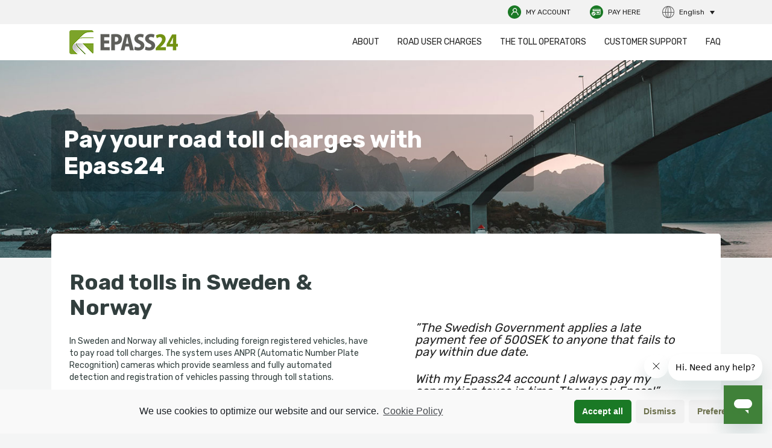

--- FILE ---
content_type: text/html; charset=UTF-8
request_url: https://epass24.com/automatic-payment/
body_size: 13781
content:
<!doctype html>
<html lang="en-US">
<head>
	<meta charset="UTF-8">
    <meta name="viewport" content="width=device-width, initial-scale=1, shrink-to-fit=no">
	<link rel="profile" href="https://gmpg.org/xfn/11">
	<link rel="preconnect" href="https://fonts.gstatic.com"> 

	<title>Automatic Payment &#8211; Epass24</title>
<style>.sweet-alert button.cancel { background: #C1C1C1 !important; }</style><meta name='robots' content='max-image-preview:large' />
<link rel="alternate" hreflang="en" href="https://epass24.com/automatic-payment/" />
<link rel="alternate" hreflang="da" href="https://epass24.com/da/automatic-payment/" />
<link rel="alternate" hreflang="de" href="https://epass24.com/de/automatische-zahlung/" />
<link rel="alternate" hreflang="et" href="https://epass24.com/et/automaatne-makse/" />
<link rel="alternate" hreflang="it" href="https://epass24.com/it/automatic-payment/" />
<link rel="alternate" hreflang="lv" href="https://epass24.com/lv/automatiskais-maksajums/" />
<link rel="alternate" hreflang="lt" href="https://epass24.com/lt/automatinis-mokejimas/" />
<link rel="alternate" hreflang="no" href="https://epass24.com/no/automatic-payment/" />
<link rel="alternate" hreflang="pl" href="https://epass24.com/pl/platnosc-automatyczna/" />
<link rel="alternate" hreflang="sv" href="https://epass24.com/sv/automatisk-betalning/" />
<link rel="alternate" hreflang="fi" href="https://epass24.com/fi/automaattiset-maksut/" />
<link rel="alternate" hreflang="bg" href="https://epass24.com/bg/automatic-payment/" />
<link rel="alternate" hreflang="nl" href="https://epass24.com/nl/automatic-payment/" />
<link rel="alternate" hreflang="fr" href="https://epass24.com/fr/paiements-automatiques/" />
<link rel="alternate" hreflang="pt-pt" href="https://epass24.com/pt-pt/pagamento-automatico/" />
<link rel="alternate" hreflang="ro" href="https://epass24.com/ro/plata-automata/" />
<link rel="alternate" hreflang="es" href="https://epass24.com/es/pago-automatico/" />
<link rel='dns-prefetch' href='//use.fontawesome.com' />
<link rel='dns-prefetch' href='//fonts.googleapis.com' />
<link rel='dns-prefetch' href='//s.w.org' />
		<script>
			window._wpemojiSettings = {"baseUrl":"https:\/\/s.w.org\/images\/core\/emoji\/13.0.1\/72x72\/","ext":".png","svgUrl":"https:\/\/s.w.org\/images\/core\/emoji\/13.0.1\/svg\/","svgExt":".svg","source":{"concatemoji":"https:\/\/epass24.com\/wp-includes\/js\/wp-emoji-release.min.js?ver=5.7.14"}};
			!function(e,a,t){var n,r,o,i=a.createElement("canvas"),p=i.getContext&&i.getContext("2d");function s(e,t){var a=String.fromCharCode;p.clearRect(0,0,i.width,i.height),p.fillText(a.apply(this,e),0,0);e=i.toDataURL();return p.clearRect(0,0,i.width,i.height),p.fillText(a.apply(this,t),0,0),e===i.toDataURL()}function c(e){var t=a.createElement("script");t.src=e,t.defer=t.type="text/javascript",a.getElementsByTagName("head")[0].appendChild(t)}for(o=Array("flag","emoji"),t.supports={everything:!0,everythingExceptFlag:!0},r=0;r<o.length;r++)t.supports[o[r]]=function(e){if(!p||!p.fillText)return!1;switch(p.textBaseline="top",p.font="600 32px Arial",e){case"flag":return s([127987,65039,8205,9895,65039],[127987,65039,8203,9895,65039])?!1:!s([55356,56826,55356,56819],[55356,56826,8203,55356,56819])&&!s([55356,57332,56128,56423,56128,56418,56128,56421,56128,56430,56128,56423,56128,56447],[55356,57332,8203,56128,56423,8203,56128,56418,8203,56128,56421,8203,56128,56430,8203,56128,56423,8203,56128,56447]);case"emoji":return!s([55357,56424,8205,55356,57212],[55357,56424,8203,55356,57212])}return!1}(o[r]),t.supports.everything=t.supports.everything&&t.supports[o[r]],"flag"!==o[r]&&(t.supports.everythingExceptFlag=t.supports.everythingExceptFlag&&t.supports[o[r]]);t.supports.everythingExceptFlag=t.supports.everythingExceptFlag&&!t.supports.flag,t.DOMReady=!1,t.readyCallback=function(){t.DOMReady=!0},t.supports.everything||(n=function(){t.readyCallback()},a.addEventListener?(a.addEventListener("DOMContentLoaded",n,!1),e.addEventListener("load",n,!1)):(e.attachEvent("onload",n),a.attachEvent("onreadystatechange",function(){"complete"===a.readyState&&t.readyCallback()})),(n=t.source||{}).concatemoji?c(n.concatemoji):n.wpemoji&&n.twemoji&&(c(n.twemoji),c(n.wpemoji)))}(window,document,window._wpemojiSettings);
		</script>
		<style>
img.wp-smiley,
img.emoji {
	display: inline !important;
	border: none !important;
	box-shadow: none !important;
	height: 1em !important;
	width: 1em !important;
	margin: 0 .07em !important;
	vertical-align: -0.1em !important;
	background: none !important;
	padding: 0 !important;
}
</style>
	<link rel='stylesheet' id='wpml-legacy-dropdown-click-0-css'  href='/wp-content/plugins/sitepress-multilingual-cms/templates/language-switchers/legacy-dropdown-click/style.min.css?ver=1' media='all' />
<link rel='stylesheet' id='fontawesome-css'  href='https://use.fontawesome.com/releases/v5.15.2/css/all.css?ver=1.0.0' media='all' />
<link rel='stylesheet' id='google-fonts-css'  href='https://fonts.googleapis.com/css2?family=Rubik%3Awght%40400%3B700&#038;display=swap&#038;ver=1.0.0' media='all' />
<link rel='stylesheet' id='bootstrap-css'  href='/wp-content/themes/epass24/assets/css/bootstrap.min.css?ver=5.7.14' media='all' />
<link rel='stylesheet' id='epass24-style-css'  href='/wp-content/themes/epass24/style.css?ver=1.0.0' media='all' />
<link rel='stylesheet' id='elementor-icons-css'  href='/wp-content/plugins/elementor/assets/lib/eicons/css/elementor-icons.min.css?ver=5.18.0' media='all' />
<link rel='stylesheet' id='elementor-frontend-css'  href='/wp-content/uploads/elementor/css/custom-frontend.min.css?ver=1756703942' media='all' />
<link rel='stylesheet' id='swiper-css'  href='/wp-content/plugins/elementor/assets/lib/swiper/css/swiper.min.css?ver=5.3.6' media='all' />
<link rel='stylesheet' id='elementor-post-12-css'  href='/wp-content/uploads/elementor/css/post-12.css?ver=1756703942' media='all' />
<link rel='stylesheet' id='elementor-post-491-css'  href='/wp-content/uploads/elementor/css/post-491.css?ver=1756705818' media='all' />
<link rel='stylesheet' id='cmplz-cookie-css'  href='/wp-content/plugins/complianz-gdpr/assets/css/cookieconsent.min.css?ver=5.4.0' media='all' />
<script src='https://epass24.com/wp-includes/js/jquery/jquery.min.js?ver=3.5.1' id='jquery-core-js'></script>
<script src='https://epass24.com/wp-includes/js/jquery/jquery-migrate.min.js?ver=3.3.2' id='jquery-migrate-js'></script>
<script src='/wp-content/plugins/sitepress-multilingual-cms/res/js/jquery.cookie.js?ver=4.4.10' id='jquery.cookie-js'></script>
<script id='wpml-cookie-js-extra'>
var wpml_cookies = {"wp-wpml_current_language":{"value":"en","expires":1,"path":"\/"}};
var wpml_cookies = {"wp-wpml_current_language":{"value":"en","expires":1,"path":"\/"}};
</script>
<script src='/wp-content/plugins/sitepress-multilingual-cms/res/js/cookies/language-cookie.js?ver=4.4.10' id='wpml-cookie-js'></script>
<script src='/wp-content/plugins/wpml-auto-detect-and-redirect-by-ip/static/chosen.jquery.min.js?ver=1.0.0' id='wpml-detect-redirect-chosen-js'></script>
<script id='wpml-detect-redirect-JS-js-extra'>
var wpmldetectredirectajax = {"ajax_url":"https:\/\/epass24.com\/wp-admin\/admin-ajax.php"};
</script>
<script src='/wp-content/plugins/wpml-auto-detect-and-redirect-by-ip/static/wpml-auto-detect-redirect.js?ver=1.0.0' id='wpml-detect-redirect-JS-js'></script>
<script src='/wp-content/plugins/sitepress-multilingual-cms/templates/language-switchers/legacy-dropdown-click/script.min.js?ver=1' id='wpml-legacy-dropdown-click-0-js'></script>
<link rel="https://api.w.org/" href="https://epass24.com/wp-json/" /><link rel="alternate" type="application/json" href="https://epass24.com/wp-json/wp/v2/pages/491" /><link rel="EditURI" type="application/rsd+xml" title="RSD" href="https://epass24.com/xmlrpc.php?rsd" />
<link rel="wlwmanifest" type="application/wlwmanifest+xml" href="https://epass24.com/wp-includes/wlwmanifest.xml" /> 
<meta name="generator" content="WordPress 5.7.14" />
<link rel="canonical" href="https://epass24.com/automatic-payment/" />
<link rel='shortlink' href='https://epass24.com/?p=491' />
<link rel="alternate" type="application/json+oembed" href="https://epass24.com/wp-json/oembed/1.0/embed?url=https%3A%2F%2Fepass24.com%2Fautomatic-payment%2F" />
<link rel="alternate" type="text/xml+oembed" href="https://epass24.com/wp-json/oembed/1.0/embed?url=https%3A%2F%2Fepass24.com%2Fautomatic-payment%2F&#038;format=xml" />
<meta name="generator" content="WPML ver:4.4.10 stt:7,12,37,1,15,18,4,3,27,31,32,38,40,41,44,2,50;" />
<!-- Google Tag Manager -->
<script>(function(w,d,s,l,i){w[l]=w[l]||[];w[l].push({'gtm.start':
new Date().getTime(),event:'gtm.js'});var f=d.getElementsByTagName(s)[0],
j=d.createElement(s),dl=l!='dataLayer'?'&l='+l:'';j.async=true;j.src=
'https://www.googletagmanager.com/gtm.js?id='+i+dl;f.parentNode.insertBefore(j,f);
})(window,document,'script','dataLayer','GTM-N9BPSFG7');</script>
<!-- End Google Tag Manager --><meta name="generator" content="Elementor 3.11.5; features: e_dom_optimization, a11y_improvements; settings: css_print_method-external, google_font-enabled, font_display-auto">
<style>.recentcomments a{display:inline !important;padding:0 !important;margin:0 !important;}</style><!-- Start of epass24 Zendesk Widget script -->
<script
id="ze-snippet"
src="https://static.zdassets.com/ekr/snippet.js?key=86e8aac1-8b3e-4d22-beb0-87e347400e35"
onload="(function(){ zE('messenger:set', 'locale', 'en-US'); })()"
></script>
<!-- End of epass24 Zendesk Widget script -->
<link rel="icon" href="/wp-content/uploads/cropped-fav-32x32.png" sizes="32x32" />
<link rel="icon" href="/wp-content/uploads/cropped-fav-192x192.png" sizes="192x192" />
<link rel="apple-touch-icon" href="/wp-content/uploads/cropped-fav-180x180.png" />
<meta name="msapplication-TileImage" content="/wp-content/uploads/cropped-fav-270x270.png" />
		<style id="wp-custom-css">
			.elementor-widget-text-editor ol {
	padding-left: 24px;
}

.overlink a, .overlinkfull a {
	padding: 20px;
}

@media(max-width:991px) {
	#header .topbar a {
		white-space: nowrap;
	}
	#hero h1 {
		font-size: 30px;
		line-height: 36px;
	}
	#hero .hero-wrapper {
		padding: 13px;
	}
	.overlink a {
		word-break: break-word;
		font-size: 30px !important;
		line-height: 36px !important;
		padding: 40px 20px
	}
}

:root {
/*--e-global-color-primary: #7EA229;*/
--e-global-color-primary: #1a7925;
--e-global-color-secondary: #323F3E;
--e-global-color-text: #222222;
}

#cmplz-document {
margin: 0 auto;
}

.cmplz-document #hero .hero-wrapper {
	margin: -100px auto 0;
}


/*** Knowledge Base ***/

body, #epkb-content-container {
	background-color: #F4F5F5 !important;
}

.epkb-category-level-1.epkb-category--left-cat-icon > h2 {
	line-height: 1 !important;
}

/* Article icon */
.eckb-article-title-icon:before,
.ep_font_icon_document:before {
	content:"•";
}

.epkb-category-level-2-3 > span.epkb-category-level-2-3__cat-icon {
	margin-top: 14px !important;
}

/* Search button */
#epkb-search-kb {
	padding: 0 30px;
	background-color: #1A7925 !important;
	border-color: #1A7925 !important;
	color: #fff !important;
	font-weight: 700 !important;
}

/* Article list */
#epkb-main-page-container.epkb-basic-template .section-head .epkb-category--left-cat-icon .epkb-cat-icon {
	margin-right: .5em;
}

.eckb-categories-list .epkb-top-category-box {
	float: left !important;
	padding:10px 20px 21px !important;
}

#epkb-main-page-container .epkb-section-body .eckb-article-title__text {
	line-height: 1.2 !important;
}

.epkb-doc-search-container {
	height: 370px;
	padding-top: 100px !important;
	background-color: none;
	background-image: url("/wp-content/uploads/hero.jpg");
	background-position: center;
	background-repeat: no-repeat;
	background-size: cover;
}

#eckb-categories-archive-container-v2 {
	margin: 150px auto 40px;
}

.eckb-categories-list .epkb-top-category-box,
#epkb-content-container, #eckb-categories-archive__body__content {
	border-radius: 5px !important;
}

.eckb-article-body > a {
	color: #1A7925 !important;
}

.eckb-article-title > h2 > a {
	color: black !important;
	text-decoration: none !important;
}

/* Archive */
body.eckb-front-end-body.archive > #page {
	margin-top: 100px;
	padding-top: 200px !important;
	background-image: url("/wp-content/uploads/hero.jpg");
	background-repeat: no-repeat;
	background-position: 0 -50%;
	background-size: 100% 63%;
}

#page > header {
	top: 0;
}

#eckb-categories-archive__body__content__body > main {
	margin-top: 0 !important;
}

.eckb-category-archive-title-icon:before {
	color: #1A7925 !important;
}

header.eckb-category-archive-header,
article.eckb-article-container {
	border-bottom: none !important;
}

#eckb-article-right-sidebar {
	border-radius: 0 5px 5px 0;
}

#eckb-article-content {
	border-radius: 5px 0 0 5px;
}
		</style>
		</head>

<body data-cmplz=1 class="page-template-default page page-id-491 d-flex flex-column elementor-default elementor-kit-12 elementor-page elementor-page-491">
		<div id="page" class="flex-grow-1">
	<header id="header">
    <div class="topbar">
        <div class="container">      
            <div class="d-flex justify-content-between justify-content-md-end">
                <a class="d-flex align-items-center mx-1 mx-md-3 account-link" href="https://account.epass24.com/en/account/login" rel="nofollow noopener noreferrer" title="My account">
                    <img class="mr-2" alt="My account" src="/wp-content/themes/epass24/assets/images/account.png" srcset="/wp-content/themes/epass24/assets/images/account.png, /wp-content/themes/epass24/assets/images/account@2x.png 2x">
                    <p class="mb-0">My account</p>
                </a>
                <a class="d-flex align-items-center mx-1 mx-md-3 pay-link" href="https://account.epass24.com/pay/step1" rel="nofollow noopener noreferrer" title="Pay now">
                    <img class="mr-2" alt="Pay now" src="/wp-content/themes/epass24/assets/images/pay.png" srcset="/wp-content/themes/epass24/assets/images/pay.png, /wp-content/themes/epass24/assets/images/pay@2x.png 2x">
                    <p class="mb-0">Pay here</p>
                </a>
                
<div class="wpml-ls-statics-shortcode_actions wpml-ls wpml-ls-legacy-dropdown-click js-wpml-ls-legacy-dropdown-click">
	<ul>

		<li class="wpml-ls-slot-shortcode_actions wpml-ls-item wpml-ls-item-en wpml-ls-current-language wpml-ls-first-item wpml-ls-item-legacy-dropdown-click">

			<a href="#" class="js-wpml-ls-item-toggle wpml-ls-item-toggle">
                <span class="wpml-ls-native">English</span></a>

			<ul class="js-wpml-ls-sub-menu wpml-ls-sub-menu">
				
					<li class="wpml-ls-slot-shortcode_actions wpml-ls-item wpml-ls-item-da">
						<a href="https://epass24.com/da/automatic-payment/" class="wpml-ls-link">
                            <span class="wpml-ls-native" lang="da">Dansk</span></a>
					</li>

				
					<li class="wpml-ls-slot-shortcode_actions wpml-ls-item wpml-ls-item-de">
						<a href="https://epass24.com/de/automatische-zahlung/" class="wpml-ls-link">
                            <span class="wpml-ls-native" lang="de">Deutsch</span></a>
					</li>

				
					<li class="wpml-ls-slot-shortcode_actions wpml-ls-item wpml-ls-item-et">
						<a href="https://epass24.com/et/automaatne-makse/" class="wpml-ls-link">
                            <span class="wpml-ls-native" lang="et">Eesti</span></a>
					</li>

				
					<li class="wpml-ls-slot-shortcode_actions wpml-ls-item wpml-ls-item-it">
						<a href="https://epass24.com/it/automatic-payment/" class="wpml-ls-link">
                            <span class="wpml-ls-native" lang="it">Italiano</span></a>
					</li>

				
					<li class="wpml-ls-slot-shortcode_actions wpml-ls-item wpml-ls-item-lv">
						<a href="https://epass24.com/lv/automatiskais-maksajums/" class="wpml-ls-link">
                            <span class="wpml-ls-native" lang="lv">Latviešu</span></a>
					</li>

				
					<li class="wpml-ls-slot-shortcode_actions wpml-ls-item wpml-ls-item-lt">
						<a href="https://epass24.com/lt/automatinis-mokejimas/" class="wpml-ls-link">
                            <span class="wpml-ls-native" lang="lt">Lietuvių</span></a>
					</li>

				
					<li class="wpml-ls-slot-shortcode_actions wpml-ls-item wpml-ls-item-no">
						<a href="https://epass24.com/no/automatic-payment/" class="wpml-ls-link">
                            <span class="wpml-ls-native" lang="no">Norsk</span></a>
					</li>

				
					<li class="wpml-ls-slot-shortcode_actions wpml-ls-item wpml-ls-item-pl">
						<a href="https://epass24.com/pl/platnosc-automatyczna/" class="wpml-ls-link">
                            <span class="wpml-ls-native" lang="pl">polski</span></a>
					</li>

				
					<li class="wpml-ls-slot-shortcode_actions wpml-ls-item wpml-ls-item-sv">
						<a href="https://epass24.com/sv/automatisk-betalning/" class="wpml-ls-link">
                            <span class="wpml-ls-native" lang="sv">Svenska</span></a>
					</li>

				
					<li class="wpml-ls-slot-shortcode_actions wpml-ls-item wpml-ls-item-fi">
						<a href="https://epass24.com/fi/automaattiset-maksut/" class="wpml-ls-link">
                            <span class="wpml-ls-native" lang="fi">Suomi</span></a>
					</li>

				
					<li class="wpml-ls-slot-shortcode_actions wpml-ls-item wpml-ls-item-bg">
						<a href="https://epass24.com/bg/automatic-payment/" class="wpml-ls-link">
                            <span class="wpml-ls-native" lang="bg">Български</span></a>
					</li>

				
					<li class="wpml-ls-slot-shortcode_actions wpml-ls-item wpml-ls-item-nl">
						<a href="https://epass24.com/nl/automatic-payment/" class="wpml-ls-link">
                            <span class="wpml-ls-native" lang="nl">Nederlands</span></a>
					</li>

				
					<li class="wpml-ls-slot-shortcode_actions wpml-ls-item wpml-ls-item-fr">
						<a href="https://epass24.com/fr/paiements-automatiques/" class="wpml-ls-link">
                            <span class="wpml-ls-native" lang="fr">Français</span></a>
					</li>

				
					<li class="wpml-ls-slot-shortcode_actions wpml-ls-item wpml-ls-item-pt-pt">
						<a href="https://epass24.com/pt-pt/pagamento-automatico/" class="wpml-ls-link">
                            <span class="wpml-ls-native" lang="pt-pt">Português</span></a>
					</li>

				
					<li class="wpml-ls-slot-shortcode_actions wpml-ls-item wpml-ls-item-ro">
						<a href="https://epass24.com/ro/plata-automata/" class="wpml-ls-link">
                            <span class="wpml-ls-native" lang="ro">Română</span></a>
					</li>

				
					<li class="wpml-ls-slot-shortcode_actions wpml-ls-item wpml-ls-item-es wpml-ls-last-item">
						<a href="https://epass24.com/es/pago-automatico/" class="wpml-ls-link">
                            <span class="wpml-ls-native" lang="es">Español</span></a>
					</li>

							</ul>

		</li>

	</ul>
</div>
            </div>
        </div>
    </div>

    <div class="menu-wrapper">
        <div class="container">
            <nav class="navbar navbar-expand-xl navbar-light align-items-center">

                <a class="logo" href="https://epass24.com/" title="Epass24">
                    <img src="/wp-content/themes/epass24/assets/images/logo.png" srcset="/wp-content/themes/epass24/assets/images/logo.png, /wp-content/themes/epass24/assets/images/logo@2x.png 2x" alt="Epass24" alt="Epass24" width="180" height="40">
                </a>

                <button type="button" class="d-block d-xl-none toggler collapsed" data-toggle="collapse" data-target="#navbarNav" aria-controls="navbarNav" aria-expanded="false">
                    <span></span>
                    <span></span>
                    <span></span>
                    <span></span>
                </button>

                <div class="collapse navbar-collapse justify-content-end" id="navbarNav">
                    <ul id="menu-main" class="navbar-nav text-center pt-4 pt-lg-0"><li class="menu-item nav-item menu-about"><a href="https://epass24.com/about/" class="nav-link">About</a></li>
<li class="menu-item nav-item menu-road-user-charges"><a href="https://epass24.com/road-user-charges/" class="nav-link">Road User Charges</a></li>
<li class="menu-item nav-item menu-the-toll-operators"><a href="https://epass24.com/the-toll-operators/" class="nav-link">The Toll Operators</a></li>
<li class="menu-item nav-item menu-customer-support"><a href="https://epass24.com/customer-support/" class="nav-link">Customer Support</a></li>
<li class="menu-item nav-item menu-faq"><a href="https://epass24.com/faq/" class="nav-link">FAQ</a></li>
</ul>                </div>
            </nav>
        </div>
    </div>
</header><main>
            <h1 class="entry-title">Automatic Payment</h1>
        		<div data-elementor-type="wp-page" data-elementor-id="491" class="elementor elementor-491">
									<section class="elementor-section elementor-top-section elementor-element elementor-element-e2902d8 elementor-section-content-middle elementor-section-boxed elementor-section-height-default elementor-section-height-default" data-id="e2902d8" data-element_type="section" id="hero" data-settings="{&quot;background_background&quot;:&quot;classic&quot;}">
						<div class="elementor-container elementor-column-gap-default">
					<div class="elementor-column elementor-col-100 elementor-top-column elementor-element elementor-element-6d569b3d hero-wrapper" data-id="6d569b3d" data-element_type="column">
			<div class="elementor-widget-wrap elementor-element-populated">
								<div class="elementor-element elementor-element-58295d1b elementor-widget elementor-widget-heading" data-id="58295d1b" data-element_type="widget" data-widget_type="heading.default">
				<div class="elementor-widget-container">
			<h1 class="elementor-heading-title elementor-size-xl">Pay your road toll charges with Epass24</h1>		</div>
				</div>
					</div>
		</div>
							</div>
		</section>
				<section class="elementor-section elementor-top-section elementor-element elementor-element-9c013ac elementor-section-content-middle elementor-section-boxed elementor-section-height-default elementor-section-height-default" data-id="9c013ac" data-element_type="section" data-settings="{&quot;background_background&quot;:&quot;classic&quot;}">
						<div class="elementor-container elementor-column-gap-default">
					<div class="elementor-column elementor-col-100 elementor-top-column elementor-element elementor-element-529c879" data-id="529c879" data-element_type="column">
			<div class="elementor-widget-wrap elementor-element-populated">
								<section class="elementor-section elementor-inner-section elementor-element elementor-element-9953b1f entry-content elementor-section-content-middle elementor-section-boxed elementor-section-height-default elementor-section-height-default" data-id="9953b1f" data-element_type="section" data-settings="{&quot;background_background&quot;:&quot;classic&quot;}">
						<div class="elementor-container elementor-column-gap-default">
					<div class="elementor-column elementor-col-50 elementor-inner-column elementor-element elementor-element-4cb041a" data-id="4cb041a" data-element_type="column">
			<div class="elementor-widget-wrap elementor-element-populated">
								<div class="elementor-element elementor-element-76a1e55 elementor-widget elementor-widget-heading" data-id="76a1e55" data-element_type="widget" data-widget_type="heading.default">
				<div class="elementor-widget-container">
			<h2 class="elementor-heading-title elementor-size-default">Road tolls in Sweden &amp; Norway</h2>		</div>
				</div>
				<div class="elementor-element elementor-element-5704159 elementor-widget elementor-widget-text-editor" data-id="5704159" data-element_type="widget" data-widget_type="text-editor.default">
				<div class="elementor-widget-container">
							<p>In Sweden and Norway all vehicles, including foreign registered vehicles, have to pay road toll charges. The system uses ANPR (Automatic Number Plate Recognition) cameras which provide seamless and fully automated detection and registration of vehicles passing through toll stations.</p><p>Epass24 has been selected by all road toll operators in Sweden and Norway to facilitate the easy payment of these toll charges.<br /><span style="color: var( --e-global-color-secondary );"><br />If your vehicle is registered in Sweden, you can pay your Norwegian tolls through your Epass24 account. If your vehicle is registered in Norway, you can pay your Swedish tolls through your Epass24 account. Owners of all other vehicles can pay their tolls automatically using an Epass24 account.</span></p><p>An Epass24 account will allow you to check that you are paying the correct toll charges and ensures they are paid on time. This helps you to avoid any extra late payment charges.</p><p>Multiple vehicles can be registered to an Epass24 account and toll charges for all vehicles can be viewed online.</p><p>Epass24 accounts are free and you only pay for your road toll charges.</p>						</div>
				</div>
				<div class="elementor-element elementor-element-211076e elementor-widget elementor-widget-text-editor" data-id="211076e" data-element_type="widget" data-widget_type="text-editor.default">
				<div class="elementor-widget-container">
							<p><a class="btn btn-primary" href="https://account.epass24.com/en/create/step1" rel="noopener">Register account</a></p>						</div>
				</div>
					</div>
		</div>
				<div class="elementor-column elementor-col-50 elementor-inner-column elementor-element elementor-element-af7b5bd" data-id="af7b5bd" data-element_type="column" data-settings="{&quot;background_background&quot;:&quot;classic&quot;}">
			<div class="elementor-widget-wrap elementor-element-populated">
								<div class="elementor-element elementor-element-9001d68 elementor-widget elementor-widget-text-editor" data-id="9001d68" data-element_type="widget" data-widget_type="text-editor.default">
				<div class="elementor-widget-container">
							<figure><p><i>”The Swedish Government applies a late payment fee of 500SEK to anyone that fails to pay within due date. </i></p><i> </i><p><i>With my Epass24 account I always pay my congestion taxes in time. Thank you Epass!”</i></p><figcaption class="blockquote-footer">Maximilian Herrmann, Dusselsdorf</figcaption></figure>						</div>
				</div>
				<div class="elementor-element elementor-element-1f186f6 elementor-widget elementor-widget-text-editor" data-id="1f186f6" data-element_type="widget" data-widget_type="text-editor.default">
				<div class="elementor-widget-container">
							<figure>
<p><i>”I was on an amazing vacation in Norway and drove through Sweden.<br>&nbsp;<br>On the trip I registered with Epass24 and both my Swedish and Norwegian toll charges was automatically charged to my credit. <br><br>Super smooth service with no stopping at toll stations that we are used to in Italy.&#8221;&nbsp;</i></p>
<figcaption class="blockquote-footer">Michaela Ponzio, Milano</figcaption>
</figure>						</div>
				</div>
					</div>
		</div>
							</div>
		</section>
					</div>
		</div>
							</div>
		</section>
				<section class="elementor-section elementor-top-section elementor-element elementor-element-cecc4f2 has-padding elementor-section-content-middle elementor-section-boxed elementor-section-height-default elementor-section-height-default" data-id="cecc4f2" data-element_type="section" data-settings="{&quot;background_background&quot;:&quot;classic&quot;}">
						<div class="elementor-container elementor-column-gap-default">
					<div class="elementor-column elementor-col-50 elementor-top-column elementor-element elementor-element-1ce27260 min-height border-top-left-radius" data-id="1ce27260" data-element_type="column" data-settings="{&quot;background_background&quot;:&quot;classic&quot;}">
			<div class="elementor-widget-wrap">
									</div>
		</div>
				<div class="elementor-column elementor-col-50 elementor-top-column elementor-element elementor-element-2060727e border-top-right-radius" data-id="2060727e" data-element_type="column" data-settings="{&quot;background_background&quot;:&quot;classic&quot;}">
			<div class="elementor-widget-wrap elementor-element-populated">
								<div class="elementor-element elementor-element-164788cb elementor-widget elementor-widget-heading" data-id="164788cb" data-element_type="widget" data-widget_type="heading.default">
				<div class="elementor-widget-container">
			<h3 class="elementor-heading-title elementor-size-xl">Road User Charges</h3>		</div>
				</div>
				<div class="elementor-element elementor-element-6f624989 part elementor-widget elementor-widget-text-editor" data-id="6f624989" data-element_type="widget" data-widget_type="text-editor.default">
				<div class="elementor-widget-container">
							<p>Road user Charges are used to improve infrastructure, environment &amp; public health.</p>						</div>
				</div>
				<div class="elementor-element elementor-element-410c1ab5 bottom elementor-widget elementor-widget-text-editor" data-id="410c1ab5" data-element_type="widget" data-widget_type="text-editor.default">
				<div class="elementor-widget-container">
							<a class="btn btn-primary" title="Read More" href="/road-user-charges/">Read more</a>						</div>
				</div>
					</div>
		</div>
							</div>
		</section>
				<section class="elementor-section elementor-top-section elementor-element elementor-element-5af6a7ea has-padding elementor-section-content-middle elementor-section-boxed elementor-section-height-default elementor-section-height-default" data-id="5af6a7ea" data-element_type="section" data-settings="{&quot;background_background&quot;:&quot;classic&quot;}">
						<div class="elementor-container elementor-column-gap-default">
					<div class="elementor-column elementor-col-50 elementor-top-column elementor-element elementor-element-69a07202 border-bottom-left-radius" data-id="69a07202" data-element_type="column" data-settings="{&quot;background_background&quot;:&quot;classic&quot;}">
			<div class="elementor-widget-wrap elementor-element-populated">
								<div class="elementor-element elementor-element-45c6c1ee elementor-widget elementor-widget-heading" data-id="45c6c1ee" data-element_type="widget" data-widget_type="heading.default">
				<div class="elementor-widget-container">
			<h3 class="elementor-heading-title elementor-size-large">The Toll Operators</h3>		</div>
				</div>
				<div class="elementor-element elementor-element-49136d06 part elementor-widget elementor-widget-text-editor" data-id="49136d06" data-element_type="widget" data-widget_type="text-editor.default">
				<div class="elementor-widget-container">
							<p>Road user charges are implemented in most European countries are managed by national Toll Operators. </p>						</div>
				</div>
				<div class="elementor-element elementor-element-5aaa0691 bottom elementor-widget elementor-widget-text-editor" data-id="5aaa0691" data-element_type="widget" data-widget_type="text-editor.default">
				<div class="elementor-widget-container">
							<a class="btn btn-primary" title="Read More" href="/the-toll-operators/">Read more</a>						</div>
				</div>
					</div>
		</div>
				<div class="elementor-column elementor-col-50 elementor-top-column elementor-element elementor-element-16706438 order min-height border-bottom-right-radius" data-id="16706438" data-element_type="column" data-settings="{&quot;background_background&quot;:&quot;classic&quot;}">
			<div class="elementor-widget-wrap">
									</div>
		</div>
							</div>
		</section>
							</div>
		    </main>
	</div>
        <footer id="footer">
            <div class="container">
                <div class="text-md-left mb-4">
                    <a href="https://epass24.com/" class="logo" title="Epass24">
                        <img src="/wp-content/themes/epass24/assets/images/logo-w.png" srcset="/wp-content/themes/epass24/assets/images/logo-w.png, /wp-content/themes/epass24/assets/images/logo-w@2x.png 2x" alt="Epass24" width="180" height="40">
                    </a>
                </div>
                <div class="row">
					<div id="custom_html-2" class="widget_text widget col-lg-3 col-md-6 text-md-left mb-5 widget_custom_html"><div class="textwidget custom-html-widget"><p>
Postal address<br>
ParkTrade Europe AB<br>
Box 55 912<br>
114 36 Stockholm<br>
Sweden<br>
</p>
<p class="mb-4">
<a href="data-protection-policy">Data protection policy</a><br>
<a href="https://d18oow8b9b9oyq.cloudfront.net/docs/Epass24.com+-+Terms+and+Conditions.pdf">Terms & Conditions</a>
</p>
	<ul class="seals">
		<li>
			<img src="/wp-content/themes/epass24/assets/images/seal-1.png">
		</li>
		<li>
			<img src="/wp-content/themes/epass24/assets/images/seal-2.png">
		</li>
	</ul>
	</div></div><div id="nav_menu-3" class="widget col-lg-3 col-md-6 text-md-left mb-5 widget_nav_menu"><ul id="menu-account" class="menu"><li class="nav-item menu-item nav-item menu-register-an-account"><a href="https://account.epass24.com/en/create/step1" class="nav-link">Register an account</a></li>
<li class="nav-item menu-item nav-item menu-login"><a href="https://account.epass24.com/en/account/login" class="nav-link">Login</a></li>
<li class="nav-item menu-item nav-item menu-pay-an-invoice"><a href="https://account.epass24.com/en/pay/step1" class="nav-link">Pay an invoice</a></li>
</ul></div><div id="nav_menu-2" class="widget col-lg-3 col-md-6 text-md-left mb-5 widget_nav_menu"><ul id="menu-main-1" class="menu"><li class="nav-item nav-item menu-item nav-item menu-about"><a href="https://epass24.com/about/" class="nav-link">About</a></li>
<li class="nav-item nav-item menu-item nav-item menu-road-user-charges"><a href="https://epass24.com/road-user-charges/" class="nav-link">Road User Charges</a></li>
<li class="nav-item nav-item menu-item nav-item menu-the-toll-operators"><a href="https://epass24.com/the-toll-operators/" class="nav-link">The Toll Operators</a></li>
<li class="nav-item nav-item menu-item nav-item menu-customer-support"><a href="https://epass24.com/customer-support/" class="nav-link">Customer Support</a></li>
<li class="nav-item nav-item menu-item nav-item menu-faq"><a href="https://epass24.com/faq/" class="nav-link">FAQ</a></li>
</ul></div><div id="custom_html-3" class="widget_text widget col-lg-3 col-md-6 text-md-left mb-5 widget_custom_html"><h5 class="widget-title">CUSTOMER SUPPORT HOURS</h5><div class="textwidget custom-html-widget"><p class="d-flex mb-1 justify-content-between">Monday - Thursday: <strong>9 a.m. - 5 p.m.</strong></p>
<p class="d-flex mb-1 justify-content-between">Friday: <strong>9 a.m. - 4 p.m.</strong></p>
<p class="d-flex mb-1 justify-content-between">Saturday and Sunday:  <strong>CLOSED</strong></p>
<p class="d-flex mb-1 justify-content-between">Bank holidays: <strong>CLOSED</strong></p>
<br>
<p class="d-flex align-items-center mb-2"><a class="d-flex align-items-center" href="tel:+460844680000"><i class="fas fa-phone mr-2" style="font-size:16px"></i><span>+46 (0) 8 44 68 00 00</span></a></p>
<p class="d-flex align-items-center mb-4"><a class="d-flex align-items-center" href="mailto:en@epass24.com"><i class="fas fa-envelope mr-2" style="font-size:16px"></i><span>en@epass24.com</span></a></p>
</div></div>                </div>
            </div>
            <div class="copyright">
                <div class="container text-center">
                    <p class="mb-0">2026 © EPASS24.COM - all rights reserved. Operated by ParkTrade Europe AB - Registered in Sweden with registration number: 5566730551</p>
                </div>
            </div>
        </footer>
		<!-- Google Tag Manager (noscript) -->
<noscript><iframe src="https://www.googletagmanager.com/ns.html?id=GTM-N9BPSFG7"
height="0" width="0" style="display:none;visibility:hidden"></iframe></noscript>
<!-- End Google Tag Manager (noscript) --><link rel='stylesheet' id='e-animations-css'  href='/wp-content/plugins/elementor/assets/lib/animations/animations.min.css?ver=3.11.5' media='all' />
<script src='/wp-content/themes/epass24/assets/js/bootstrap.bundle.min.js?ver=1.0.0' id='bootstrap-js'></script>
<script src='/wp-content/themes/epass24/assets/js/main.js?ver=1.0.0' id='epass24-script-js'></script>
<script src='/wp-content/plugins/complianz-gdpr/assets/js/cookieconsent.min.js?ver=5.4.0' id='cmplz-cookie-js'></script>
<script id='cmplz-cookie-config-js-extra'>
var complianz = {"static":"","is_multisite_root":"","set_cookies":[],"block_ajax_content":"","banner_version":"16","version":"5.4.0","a_b_testing":"","do_not_track":"","consenttype":"optin","region":"eu","geoip":"","categories":"<div class=\"cmplz-categories-wrap\"><label for=\"cmplz_functional\"><div class=\"cmplz-slider-checkbox\"><input id=\"cmplz_functional\" style=\"color:#191e23\" tabindex=\"0\" data-category=\"cmplz_functional\" class=\"cmplz-consent-checkbox cmplz-slider-checkbox cmplz_functional\" checked disabled size=\"40\" type=\"checkbox\" value=\"1\" \/><span class=\"cmplz-slider cmplz-round \" ><\/span><\/div><span class=\"cc-category\" style=\"color:#191e23\">Functional<\/span><\/label><\/div><div class=\"cmplz-categories-wrap\"><label for=\"cmplz_statistics\"><div class=\"cmplz-slider-checkbox\"><input id=\"cmplz_statistics\" style=\"color:#191e23\" tabindex=\"0\" data-category=\"cmplz_statistics\" class=\"cmplz-consent-checkbox cmplz-slider-checkbox cmplz_statistics\"   size=\"40\" type=\"checkbox\" value=\"1\" \/><span class=\"cmplz-slider cmplz-round \" ><\/span><\/div><span class=\"cc-category\" style=\"color:#191e23\">Statistics<\/span><\/label><\/div><style>\t\t\t\t\t.cmplz-slider-checkbox input:checked + .cmplz-slider {\t\t\t\t\t\tbackground-color: #1a7925\t\t\t\t\t}\t\t\t\t\t.cmplz-slider-checkbox input:focus + .cmplz-slider {\t\t\t\t\t\tbox-shadow: 0 0 1px #1a7925;\t\t\t\t\t}\t\t\t\t\t.cmplz-slider-checkbox .cmplz-slider:before {\t\t\t\t\t\tbackground-color: #ffffff;\t\t\t\t\t}.cmplz-slider-checkbox .cmplz-slider-na:before {\t\t\t\t\t\tcolor:#ffffff;\t\t\t\t\t}\t\t\t\t\t.cmplz-slider-checkbox .cmplz-slider {\t\t\t\t\t    background-color: #F56E28;\t\t\t\t\t}\t\t\t\t\t<\/style><style>#cc-window.cc-window .cmplz-categories-wrap .cc-check svg {stroke: #191e23}<\/style>","position":"bottom","title":"bottom-right minimal","theme":"minimal","checkbox_style":"slider","use_categories":"hidden","use_categories_optinstats":"visible","header":"","accept":"Accept","revoke":"Manage consent","dismiss":"Dismiss","dismiss_timeout":"10","use_custom_cookie_css":"","custom_css":".cc-window  \n\n \n\n \n\n \n\n \n\n\n\n#cmplz-consent-ui, #cmplz-post-consent-ui {} \n\n#cmplz-consent-ui .cmplz-consent-message {} \n\n#cmplz-consent-ui button, #cmplz-post-consent-ui button {}","readmore_optin":"Cookie Policy","readmore_impressum":"Impressum","accept_informational":"Accept","message_optout":"We use cookies to optimize our website and our service.","message_optin":"We use cookies to optimize our website and our service.","readmore_optout":"Cookie Policy","readmore_optout_dnsmpi":"Do Not Sell My Personal Information","hide_revoke":"","disable_cookiebanner":"","banner_width":"","soft_cookiewall":"","type":"opt-in","layout":"basic","dismiss_on_scroll":"","dismiss_on_timeout":"","cookie_expiry":"365","nonce":"3e59372252","url":"https:\/\/epass24.com\/wp-json\/complianz\/v1\/?lang=en&locale=en_US","set_cookies_on_root":"","cookie_domain":"","current_policy_id":"15","cookie_path":"\/","tcf_active":"","colorpalette_background_color":"#f9f9f9","colorpalette_background_border":"#f9f9f9","colorpalette_text_color":"#191e23","colorpalette_text_hyperlink_color":"#191e23","colorpalette_toggles_background":"#1a7925","colorpalette_toggles_bullet":"#ffffff","colorpalette_toggles_inactive":"#F56E28","colorpalette_border_radius":"0px 0px 0px 0px","border_width":"1px 1px 1px 1px","colorpalette_button_accept_background":"#1a7925","colorpalette_button_accept_border":"#1a7925","colorpalette_button_accept_text":"#ffffff","colorpalette_button_deny_background":"#f1f1f1","colorpalette_button_deny_border":"#f1f1f1","colorpalette_button_deny_text":"#6c704c","colorpalette_button_settings_background":"#f1f1f1","colorpalette_button_settings_border":"#f1f1f1","colorpalette_button_settings_text":"#6c704c","buttons_border_radius":"5px 5px 5px 5px","box_shadow":"","animation":"none","animation_fade":"","animation_slide":"","view_preferences":"Preferences","save_preferences":"Save preferences","accept_all":"Accept all","readmore_url":{"eu":"https:\/\/epass24.com\/cookie-policy-eu\/"},"privacy_link":{"eu":""},"placeholdertext":"Click to accept marketing cookies and enable this content"};
</script>
<script src='/wp-content/plugins/complianz-gdpr/assets/js/complianz.min.js?ver=5.4.0' id='cmplz-cookie-config-js'></script>
<script src='https://epass24.com/wp-includes/js/wp-embed.min.js?ver=5.7.14' id='wp-embed-js'></script>
<script src='/wp-content/plugins/elementor/assets/js/webpack.runtime.min.js?ver=3.11.5' id='elementor-webpack-runtime-js'></script>
<script src='/wp-content/plugins/elementor/assets/js/frontend-modules.min.js?ver=3.11.5' id='elementor-frontend-modules-js'></script>
<script src='/wp-content/plugins/elementor/assets/lib/waypoints/waypoints.min.js?ver=4.0.2' id='elementor-waypoints-js'></script>
<script src='https://epass24.com/wp-includes/js/jquery/ui/core.min.js?ver=1.12.1' id='jquery-ui-core-js'></script>
<script src='/wp-content/plugins/elementor/assets/lib/swiper/swiper.min.js?ver=5.3.6' id='swiper-js'></script>
<script src='/wp-content/plugins/elementor/assets/lib/share-link/share-link.min.js?ver=3.11.5' id='share-link-js'></script>
<script src='/wp-content/plugins/elementor/assets/lib/dialog/dialog.min.js?ver=4.9.0' id='elementor-dialog-js'></script>
<script id='elementor-frontend-js-before'>
var elementorFrontendConfig = {"environmentMode":{"edit":false,"wpPreview":false,"isScriptDebug":false},"i18n":{"shareOnFacebook":"Share on Facebook","shareOnTwitter":"Share on Twitter","pinIt":"Pin it","download":"Download","downloadImage":"Download image","fullscreen":"Fullscreen","zoom":"Zoom","share":"Share","playVideo":"Play Video","previous":"Previous","next":"Next","close":"Close"},"is_rtl":false,"breakpoints":{"xs":0,"sm":480,"md":992,"lg":1025,"xl":1440,"xxl":1600},"responsive":{"breakpoints":{"mobile":{"label":"Mobile","value":991,"default_value":767,"direction":"max","is_enabled":true},"mobile_extra":{"label":"Mobile Extra","value":880,"default_value":880,"direction":"max","is_enabled":false},"tablet":{"label":"Tablet","value":1024,"default_value":1024,"direction":"max","is_enabled":true},"tablet_extra":{"label":"Tablet Extra","value":1200,"default_value":1200,"direction":"max","is_enabled":false},"laptop":{"label":"Laptop","value":1366,"default_value":1366,"direction":"max","is_enabled":false},"widescreen":{"label":"Widescreen","value":2400,"default_value":2400,"direction":"min","is_enabled":false}}},"version":"3.11.5","is_static":false,"experimentalFeatures":{"e_dom_optimization":true,"a11y_improvements":true,"kit-elements-defaults":true},"urls":{"assets":"\/wp-content\/plugins\/elementor\/assets\/"},"swiperClass":"swiper-container","settings":{"page":[],"editorPreferences":[]},"kit":{"viewport_mobile":991,"active_breakpoints":["viewport_mobile","viewport_tablet"],"global_image_lightbox":"yes","lightbox_enable_counter":"yes","lightbox_enable_fullscreen":"yes","lightbox_enable_zoom":"yes","lightbox_enable_share":"yes","lightbox_title_src":"title","lightbox_description_src":"description"},"post":{"id":491,"title":"Automatic%20Payment%20%E2%80%93%20Epass24","excerpt":"","featuredImage":false}};
</script>
<script src='/wp-content/plugins/elementor/assets/js/frontend.min.js?ver=3.11.5' id='elementor-frontend-js'></script>
<script src='/wp-content/plugins/elementor/assets/js/preloaded-modules.min.js?ver=3.11.5' id='preloaded-modules-js'></script>
				<script type="text/plain" async class="cmplz-script cmplz-stats" src="https://www.googletagmanager.com/gtag/js?id=G-NKCBLSSZPH"></script><!-- Statistics script Complianz GDPR/CCPA -->
					<script type="text/plain" class="cmplz-stats">window.dataLayer = window.dataLayer || [];
function gtag(){dataLayer.push(arguments);}
gtag('js', new Date());
gtag('config', 'G-NKCBLSSZPH', {
	cookie_flags:'secure;samesite=none',
	
});
</script>    </body>
</html>

--- FILE ---
content_type: text/css
request_url: https://epass24.com/wp-content/uploads/elementor/css/post-491.css?ver=1756705818
body_size: 1668
content:
.elementor-491 .elementor-element.elementor-element-e2902d8 > .elementor-container > .elementor-column > .elementor-widget-wrap{align-content:center;align-items:center;}.elementor-491 .elementor-element.elementor-element-e2902d8:not(.elementor-motion-effects-element-type-background), .elementor-491 .elementor-element.elementor-element-e2902d8 > .elementor-motion-effects-container > .elementor-motion-effects-layer{background-image:url("/wp-content/uploads/hero.jpg");background-position:center center;background-repeat:no-repeat;background-size:cover;}.elementor-491 .elementor-element.elementor-element-e2902d8{transition:background 0.3s, border 0.3s, border-radius 0.3s, box-shadow 0.3s;}.elementor-491 .elementor-element.elementor-element-e2902d8 > .elementor-background-overlay{transition:background 0.3s, border-radius 0.3s, opacity 0.3s;}.elementor-491 .elementor-element.elementor-element-6d569b3d > .elementor-widget-wrap > .elementor-widget:not(.elementor-widget__width-auto):not(.elementor-widget__width-initial):not(:last-child):not(.elementor-absolute){margin-bottom:18px;}.elementor-491 .elementor-element.elementor-element-58295d1b{text-align:left;}.elementor-491 .elementor-element.elementor-element-9c013ac > .elementor-container > .elementor-column > .elementor-widget-wrap{align-content:center;align-items:center;}.elementor-491 .elementor-element.elementor-element-9c013ac:not(.elementor-motion-effects-element-type-background), .elementor-491 .elementor-element.elementor-element-9c013ac > .elementor-motion-effects-container > .elementor-motion-effects-layer{background-color:#F4F5F5;}.elementor-491 .elementor-element.elementor-element-9c013ac{transition:background 0.3s, border 0.3s, border-radius 0.3s, box-shadow 0.3s;}.elementor-491 .elementor-element.elementor-element-9c013ac > .elementor-background-overlay{transition:background 0.3s, border-radius 0.3s, opacity 0.3s;}.elementor-491 .elementor-element.elementor-element-9953b1f > .elementor-container > .elementor-column > .elementor-widget-wrap{align-content:center;align-items:center;}.elementor-491 .elementor-element.elementor-element-9953b1f, .elementor-491 .elementor-element.elementor-element-9953b1f > .elementor-background-overlay{border-radius:5px 5px 5px 5px;}.elementor-491 .elementor-element.elementor-element-9953b1f{transition:background 0.3s, border 0.3s, border-radius 0.3s, box-shadow 0.3s;padding:0px 15px 0px 15px;}.elementor-491 .elementor-element.elementor-element-9953b1f > .elementor-background-overlay{transition:background 0.3s, border-radius 0.3s, opacity 0.3s;}.elementor-491 .elementor-element.elementor-element-76a1e55 .elementor-heading-title{color:var( --e-global-color-secondary );}.elementor-491 .elementor-element.elementor-element-5704159{color:var( --e-global-color-secondary );}.elementor-491 .elementor-element.elementor-element-af7b5bd > .elementor-element-populated{transition:background 0.3s, border 0.3s, border-radius 0.3s, box-shadow 0.3s;}.elementor-491 .elementor-element.elementor-element-af7b5bd > .elementor-element-populated > .elementor-background-overlay{transition:background 0.3s, border-radius 0.3s, opacity 0.3s;}.elementor-491 .elementor-element.elementor-element-9001d68 > .elementor-widget-container{margin:0px 0px 0px 0px;padding:0px 0px 0px 0px;}.elementor-491 .elementor-element.elementor-element-1f186f6 > .elementor-widget-container{margin:0px 0px 0px 0px;padding:0px 0px 0px 0px;}.elementor-491 .elementor-element.elementor-element-cecc4f2 > .elementor-container > .elementor-column > .elementor-widget-wrap{align-content:center;align-items:center;}.elementor-491 .elementor-element.elementor-element-cecc4f2:not(.elementor-motion-effects-element-type-background), .elementor-491 .elementor-element.elementor-element-cecc4f2 > .elementor-motion-effects-container > .elementor-motion-effects-layer{background-color:#F4F5F5;}.elementor-491 .elementor-element.elementor-element-cecc4f2, .elementor-491 .elementor-element.elementor-element-cecc4f2 > .elementor-background-overlay{border-radius:0px 0px 0px 0px;}.elementor-491 .elementor-element.elementor-element-cecc4f2{transition:background 0.3s, border 0.3s, border-radius 0.3s, box-shadow 0.3s;margin-top:0px;margin-bottom:0px;padding:50px 0px 0px 0px;}.elementor-491 .elementor-element.elementor-element-cecc4f2 > .elementor-background-overlay{transition:background 0.3s, border-radius 0.3s, opacity 0.3s;}.elementor-491 .elementor-element.elementor-element-1ce27260:not(.elementor-motion-effects-element-type-background) > .elementor-widget-wrap, .elementor-491 .elementor-element.elementor-element-1ce27260 > .elementor-widget-wrap > .elementor-motion-effects-container > .elementor-motion-effects-layer{background-color:#020101;background-image:url("/wp-content/uploads/part-1.jpg");background-position:center center;background-repeat:no-repeat;background-size:cover;}.elementor-491 .elementor-element.elementor-element-1ce27260 > .elementor-element-populated, .elementor-491 .elementor-element.elementor-element-1ce27260 > .elementor-element-populated > .elementor-background-overlay, .elementor-491 .elementor-element.elementor-element-1ce27260 > .elementor-background-slideshow{border-radius:5px 0px 0px 0px;}.elementor-491 .elementor-element.elementor-element-1ce27260 > .elementor-element-populated{transition:background 0.3s, border 0.3s, border-radius 0.3s, box-shadow 0.3s;margin:0px 0px 0px 0px;--e-column-margin-right:0px;--e-column-margin-left:0px;}.elementor-491 .elementor-element.elementor-element-1ce27260 > .elementor-element-populated > .elementor-background-overlay{transition:background 0.3s, border-radius 0.3s, opacity 0.3s;}.elementor-491 .elementor-element.elementor-element-2060727e:not(.elementor-motion-effects-element-type-background) > .elementor-widget-wrap, .elementor-491 .elementor-element.elementor-element-2060727e > .elementor-widget-wrap > .elementor-motion-effects-container > .elementor-motion-effects-layer{background-color:#FFFFFF;}.elementor-491 .elementor-element.elementor-element-2060727e > .elementor-element-populated{transition:background 0.3s, border 0.3s, border-radius 0.3s, box-shadow 0.3s;margin:0px 0px 0px 0px;--e-column-margin-right:0px;--e-column-margin-left:0px;padding:40px 40px 40px 40px;}.elementor-491 .elementor-element.elementor-element-2060727e > .elementor-element-populated > .elementor-background-overlay{transition:background 0.3s, border-radius 0.3s, opacity 0.3s;}.elementor-491 .elementor-element.elementor-element-164788cb .elementor-heading-title{color:var( --e-global-color-secondary );}.elementor-491 .elementor-element.elementor-element-6f624989{color:var( --e-global-color-secondary );}.elementor-491 .elementor-element.elementor-element-5af6a7ea > .elementor-container > .elementor-column > .elementor-widget-wrap{align-content:center;align-items:center;}.elementor-491 .elementor-element.elementor-element-5af6a7ea:not(.elementor-motion-effects-element-type-background), .elementor-491 .elementor-element.elementor-element-5af6a7ea > .elementor-motion-effects-container > .elementor-motion-effects-layer{background-color:#F4F5F5;}.elementor-491 .elementor-element.elementor-element-5af6a7ea, .elementor-491 .elementor-element.elementor-element-5af6a7ea > .elementor-background-overlay{border-radius:0px 0px 0px 0px;}.elementor-491 .elementor-element.elementor-element-5af6a7ea{transition:background 0.3s, border 0.3s, border-radius 0.3s, box-shadow 0.3s;margin-top:0px;margin-bottom:0px;padding:0px 0px 50px 0px;}.elementor-491 .elementor-element.elementor-element-5af6a7ea > .elementor-background-overlay{transition:background 0.3s, border-radius 0.3s, opacity 0.3s;}.elementor-491 .elementor-element.elementor-element-69a07202:not(.elementor-motion-effects-element-type-background) > .elementor-widget-wrap, .elementor-491 .elementor-element.elementor-element-69a07202 > .elementor-widget-wrap > .elementor-motion-effects-container > .elementor-motion-effects-layer{background-color:#FFFFFF;}.elementor-491 .elementor-element.elementor-element-69a07202 > .elementor-element-populated{transition:background 0.3s, border 0.3s, border-radius 0.3s, box-shadow 0.3s;padding:40px 40px 40px 40px;}.elementor-491 .elementor-element.elementor-element-69a07202 > .elementor-element-populated > .elementor-background-overlay{transition:background 0.3s, border-radius 0.3s, opacity 0.3s;}.elementor-491 .elementor-element.elementor-element-45c6c1ee .elementor-heading-title{color:var( --e-global-color-secondary );}.elementor-491 .elementor-element.elementor-element-49136d06{color:var( --e-global-color-secondary );font-weight:var( --e-global-typography-secondary-font-weight );}.elementor-491 .elementor-element.elementor-element-16706438:not(.elementor-motion-effects-element-type-background) > .elementor-widget-wrap, .elementor-491 .elementor-element.elementor-element-16706438 > .elementor-widget-wrap > .elementor-motion-effects-container > .elementor-motion-effects-layer{background-color:#020101;background-image:url("/wp-content/uploads/part-2.jpg");background-position:center center;background-repeat:no-repeat;background-size:cover;}.elementor-491 .elementor-element.elementor-element-16706438 > .elementor-element-populated, .elementor-491 .elementor-element.elementor-element-16706438 > .elementor-element-populated > .elementor-background-overlay, .elementor-491 .elementor-element.elementor-element-16706438 > .elementor-background-slideshow{border-radius:5px 0px 0px 0px;}.elementor-491 .elementor-element.elementor-element-16706438 > .elementor-element-populated{transition:background 0.3s, border 0.3s, border-radius 0.3s, box-shadow 0.3s;}.elementor-491 .elementor-element.elementor-element-16706438 > .elementor-element-populated > .elementor-background-overlay{transition:background 0.3s, border-radius 0.3s, opacity 0.3s;}:root{--page-title-display:none;}@media(max-width:991px){.elementor-491 .elementor-element.elementor-element-cecc4f2{padding:50px 10px 25px 10px;}.elementor-491 .elementor-element.elementor-element-1ce27260 > .elementor-element-populated{margin:0px 0px 0px 0px;--e-column-margin-right:0px;--e-column-margin-left:0px;}.elementor-491 .elementor-element.elementor-element-2060727e > .elementor-element-populated{margin:0px 0px 0px 0px;--e-column-margin-right:0px;--e-column-margin-left:0px;}.elementor-491 .elementor-element.elementor-element-5af6a7ea{margin-top:0px;margin-bottom:0px;padding:25px 10px 50px 10px;}.elementor-491 .elementor-element.elementor-element-69a07202 > .elementor-element-populated{margin:0px 0px 0px 0px;--e-column-margin-right:0px;--e-column-margin-left:0px;}.elementor-491 .elementor-element.elementor-element-16706438 > .elementor-element-populated{margin:0px 0px 0px 0px;--e-column-margin-right:0px;--e-column-margin-left:0px;padding:0px 0px 0px 0px;}}@media(min-width:992px){.elementor-491 .elementor-element.elementor-element-6d569b3d{width:100%;}}

--- FILE ---
content_type: application/x-javascript
request_url: https://epass24.com/wp-content/themes/epass24/assets/js/main.js?ver=1.0.0
body_size: 294
content:
(function($){
    'use strict';
    /**
     * Sticky Header
     */
    window.addEventListener('scroll', function(e) {
        if (window.pageYOffset >= 1) {
            jQuery('#header').addClass("sticky");
        } else {
            jQuery('#header').removeClass("sticky");
        }
    });
})(jQuery);